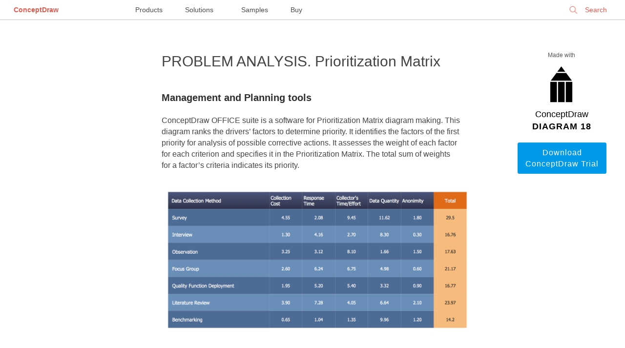

--- FILE ---
content_type: text/html; charset=UTF-8
request_url: https://www.conceptdraw.com/How-To-Guide/create-prioritization-matrix-problem-analysis-and-solving
body_size: 11591
content:
<!DOCTYPE HTML>
    <html>
    <head>
        <meta charset="UTF-8">
       <!-- <base href=""> -->
        <title>Prioritization Matrix  | 7 Management and Planning Tools | Problem Analysis and Solving</title>
        <meta name="description" content="ConceptDraw OFFICE suite is a software for Prioritization Matrix diagram making. This diagram ranks the drivers&rsquo; factors to determine priority. It identifies the factors of the first priority for analysis of possible corrective actions. It assesses the weight of each factor for each criterion and specifies it in the Prioritization Matrix. The total sum of weights for a factor&rsquo;s criteria indicates its priority."/>
        <meta name="keywords" content="Prioritization Matrix"/>
        <meta name="robots" content="index,follow"/>
        <link rel="canonical" href="https://www.conceptdraw.com/How-To-Guide/create-prioritization-matrix-problem-analysis-and-solving">
        <meta name="viewport" content="width=device-width, initial-scale=1">
        <!-- <link rel="stylesheet" href="/How-To-Guide/styles/layout.css"> -->
        <meta property="og:type" content="website"/>
        <meta property="og:title" content="Prioritization Matrix  | 7 Management and Planning Tools | Problem Analysis and Solving"/>
        <meta property="og:description" content="ConceptDraw OFFICE suite is a software for Prioritization Matrix diagram making. This diagram ranks the drivers&rsquo; factors to determine priority. It identifies the factors of the first priority for analysis of possible corrective actions. It assesses the weight of each factor for each criterion and specifies it in the Prioritization Matrix. The total sum of weights for a factor&rsquo;s criteria indicates its priority."/>
        <meta property="og:url" content="https://www.conceptdraw.com/How-To-Guide/create-prioritization-matrix-problem-analysis-and-solving"/>
        <meta property="og:site_name" content="https://www.conceptdraw.com"/>
                    <meta property="og:image" content="/How-To-Guide/picture/MANAGEMENT-Seven-management-and-planning-tools-Prioritization-matrix-example.png"/>
        
        
    <script type="application/ld+json">
        {
            "@context": "https://schema.org",
            "@type": "Article",
            "mainEntityOfPage": {
                "@type": "WebPage",
                "@id": "https://www.conceptdraw.com/How-To-Guide/create-prioritization-matrix-problem-analysis-and-solving"
            },
            "headline": "PROBLEM ANALYSIS. Prioritization Matrix",
            "description": "ConceptDraw OFFICE suite is a software for Prioritization Matrix diagram making. This diagram ranks the drivers’ factors to determine priority. It identifies the factors of the first priority for analysis of possible corrective actions. It assesses the weight of each factor for each criterion and specifies it in the Prioritization Matrix. The total sum of weights for a factor’s criteria indicates its priority.",
            "image": "",
            "author": {
                "@type": "Organization",
                "name": "CS Odessa",
                "url": "https://www.conceptdraw.com/"
            },
            "publisher": {
                "@type": "Organization",
                "name": "CS Odessa",
                "logo": {
                    "@type": "ImageObject",
                    "url": "https://www.conceptdraw.com/products/images/identity/CS_ODESSA_LOGO.png"
                }
            },
            "datePublished": "2019-05-30 09:53:01",
             "dateModified": "2019-05-30 09:53:01"
        }
    </script>
    </head>
    <body id="home">


    
    <style>


        @font-face {
            font-family: 'open_sans';
            font-weight: 400;
            font-style: normal;
            font-display: fallback;

         /*   src: url('/styles/fonts/OpenSans-Regular-webfont.eot');
            src: url('/styles/fonts/OpenSans-Regular-webfont.eot?#iefix') format('embedded-opentype'), url('/styles/fonts/OpenSans-Regular-webfont.woff') format('woff'), url('/styles/fonts/OpenSans-Regular-webfont.ttf') format('truetype'), url('/styles/fonts/OpenSans-Regular-webfont.svg#open_sansregular') format('svg');
            */
        }
      /*  @font-face {
            font-family: 'open_sans';
            font-weight: 600;
            font-style: normal;

            src: url('/styles/fonts/OpenSans-Semibold-webfont.eot');
            src: url('/styles/fonts/OpenSans-Semibold-webfont.eot?#iefix') format('embedded-opentype'), url('/styles/fonts/OpenSans-Semibold-webfont.woff') format('woff'), url('/styles/fonts/OpenSans-Semibold-webfont.ttf') format('truetype'), url('/styles/fonts/OpenSans-Semibold-webfont.svg#open_sanssemibold') format('svg');
        }
        */
        html, body
        {
            width: 100%;
            margin: 0;
            overflow-y: auto;
            font-size: 16px;

        }
        body {
            font-size: 16px;
            line-height: 1.44;
            font-family: open_sans, Helvetica, Arial,"Nimbus Sans L", sans-serif !important;
            /*background: #DADAE3; */
            padding: 0 1em 1em 1em;
        }


        body#home{
            padding:0 !important;
            background: white;
            color: #2d2e2e;
        }

        a{
            color: #0071bc;
            text-decoration: none;

        }

        a:hover{
            color: #134868;
            border-bottom-color: #0071bc;
            /*background: #fbfbc8; */
        }



        /********** Main Page Styles ***************/

        .s_mt_10{margin-top: 10px;}
        .s_mt_20{margin-top: 20px;}
        .s_mt_50{margin-top: 50px;}
        .s_mt_70{margin-top: 70px;}
        .s_mt_100{margin-top: 100px;}
        .s_mb_10{margin-bottom: 10px;}
        .s_mb_20{margin-bottom: 20px;}
        .s_mb_50{margin-bottom: 50px;}
        .s_mb_70{margin-bottom: 70px;}
        .s_mb_100{margin-bottom: 100px;}

        strong{ font-weight: normal;}
        .center{margin-left: auto; margin-right: auto;}
        .right{display: block; float: right !important;}
        .left{display: block; float: left !important;}

        .grid_w {display: block; float: left;width: 100%;text-align: center;}
        .grid_2{width: 140px;}
        /********************/
        .wrapper{
            text-align: center;
        }
        .word1{
            font-size: 18px;
            color: #000 !important;
            font-weight: 100;
        }
        .word2{
            font-size: 18px;
            color: #000 !important;
            font-weight: 600;
            letter-spacing: 1px;
        }
        p{margin: 10px 0;}
        /* p > b {font-weight: 600;color: #000;font-size: 1.5em;} */
        .wrapper img{
            padding: 20px 0;
            margin-left: auto !important;
            margin-right: auto !important;
            display: block;
        }
        .columns_2 ul, .columns_2 ol {column-count: 2;}
        .columns_3 ul, .columns_3 ol {column-count: 3;}
        .columns_4 ul, .columns_4 ol {column-count: 4;}
        .columns_5 ul, .columns_5 ol {column-count: 5;}
        .columns_6 ul, .columns_6 ol {column-count: 6;}

        .centerCol img{max-width: 100%;}
        .centerCol td img{min-width: 50px;}
        .centerCol ul li img, .centerCol ol li img {
            /* padding: 0; */
            margin-left: 0 !important;
            margin-right: 0 !important;
            display: inline;
        }
        .centerCol ul{
            /* padding-left: 15px; */
            list-style: none;
            margin-left: 20px;
            margin-bottom: 10px;
        }
        .centerCol ul li:before{
            content: "· ";
            margin-right: 15px;
            font-weight: bold;
        }
        .centerCol ul li{
            list-style: inherit;
            padding: 5px 0 10px 0;
            text-align: left;
            text-indent: -22px;
        }
        ul li > ul{margin-top: 15px;}
        ul li > ul li{
            line-height: 1.54;
            padding-left: 15px;
            margin-bottom: 15px;
        }
        .centerCol ol{
            padding-left: 30px;
        }
        .centerCol ol li{padding: 5px 0 10px 20px; line-height: 1.54;}

        ol.steps {
            margin-top: .5em;
            counter-reset: step;
        }
        ol.steps > li{
            list-style: none;}

        ol.steps > li::before {
            counter-increment: step;
            content: "Step " counter(step) ".";
            margin-right: .5em;
            font-weight: 400;
            color: #444444;
            margin-left: -50px;
        }

        .how-to .content{
            max-width: 1500px;
            margin-left: auto;
            margin-right: auto;
            margin-top: 50px;
            width: 100%;
            color: #444444;
        }
        .leftCol, .rightCol, .centerCol{
            display: block;
            text-align: left;
        }

        .leftCol{
            width: 200px;
            padding: 0 40px;
            float: left;
            font-size: 15px;
        }
        .rightCol {
            width: 180px;
            padding: 0 40px;
            text-align: center;
            float: right;
            color: #2d2e2e;
        }
        .centerCol{
            padding: 0 4%;
            margin-bottom: 150px;
            width: calc(100% - 260px - 280px - 8%);
            float: right;
        }
        .centerCol h1{
            font-size: 30px;
            line-height: 1.33;
            font-weight: 100;
            margin-top: 15px;
        }
        .leftCol h5{
            font-size: 12px;
            color: #555555;
            line-height: 1.5;
            font-weight:normal;
        }
        .rightCol h2, .rightCol h3, .rightCol h4,.rightCol h5, .rightCol #_h5 {
            font-size: 12px;
            font-weight: bold;
            line-height: 1.25;
            text-align: left;
            color: #555555;
            display: block;
            float: left;
        }
        .rightCol h5, .rightCol #_h5{font-weight: 100;text-align: center;width: 180px;}
        .rightCol #_h5 {margin: 15px 0;}
        .leftCol h5{display: none;}
        .leftCol ul{
            color: #009ae8;
            padding-left: 0;
            list-style: none;
            max-width: 200px;
        }
        .leftCol ul li {
            padding: 10px 0;
            border-bottom: 1px solid #dbdbdb;
        }
        .rightCol ul{
            font-size: 12px;
            line-height: 1.25;
            text-align: left;
            color: #555555;
            padding-left: 0;
            list-style: none;
            margin-bottom: 50px;
            max-width: 150px;
            float: right;
            display: block;
        }
        .rightCol ul li {
            list-style: inherit;
            padding: 5px 0;
            text-align: left;
          /*  text-indent: -22px; */
        }

        .rightCol ul li:before {
            content: "· ";
            font-weight: bold;
            font-size: 20px;
            margin-right: 10px;

        }
        .centerCol h2{  font-size: 20px;  font-weight: 600;  line-height: 1.5;  /* color: #000000; */ color: #2d2e2e; margin-top: 40px;margin-bottom: 20px;}
        .centerCol a.button{
            border: 1px solid #009ae8;
            border-radius: 3px;
            padding: 8px 10px;
            background-color: #fff;
            color: #009ae8;
            display: block;
            float: left;
            width: 120px;
            text-align: center;
            margin-bottom: 10px;
        }
        .centerCol a.button.now{display: inline;width: 200px;margin-right: 10px;}
        .rightCol a.button{
            border: 1px solid #009ae8;
            border-radius: 3px;
            padding: 8px 10px;
            background-color: #fff;
            color: #009ae8;
            display: block;
            float: left;
            width: 160px;
        }
        .centerCol br,
        .rightCol br,
        .rightCol hr{display: none;}

        .button{
            border-radius: 3px;
            padding: 8px 22px;
            letter-spacing: 1px;
        }
        .noltrspcng{letter-spacing: normal;}
        .rightCol a.button.dark,.centerCol a.button.dark{background-color: #009ae8; color: #fff;}
        .centerCol a.button.dark.buy{background-color: darkred; color: #fff;border: 1px solid darkred;}
        .button.light{background-color: #fff; color: #009ae8;}
        .txtBig{text-transform: uppercase; font-weight: 600;}

        .border_blr{border: 1px solid #009ae8; border-radius: 3px;}
        .rightCol table tr td{padding:0 !important;margin: 0 !important;}
        .rightCol img{ max-width: 170px;}

        /******images videos****/
        .samples_block {
            float: left;
            width: 100%;
            margin: 10px 0;
        }
        .sample {
            font-size: 10px;
            display: inline;
            float: left;
            width: 10em;
            margin-right: 55px;
        }
        .sample img {
            float: left;
            overflow: hidden;
            max-width: 125px;
            max-height: 94px;
            margin: 0 auto 7px 0;
            padding: 0;
            border: 4px solid #fff;
            border-radius: 6px;
            box-shadow: 0 1px 5px rgba(0,0,0,.75);
        }

        pre, i {display: block;width: 95%;overflow: hidden;word-wrap: anywhere;}

        #SA_ {margin-top: 1em;  display: block;  float: left;}
        #SA_ div {text-align: left;}
        #SA_ h3, #SA_ #sa_h3{text-align: left; color: #009ae8; font-size: 19px;font-weight: 600;margin: 20px 0;}
        #SA_ h4 , #SA_ #sa_h4{text-align: center; color: #505050; font-size: 23px;margin-top: 60px;margin-bottom: 30px;font-weight: bold;}
        #SA_ br {display: inline;}
        .rltdslt{color: #555555; font-size: 12px; text-align: left;padding-left: 10px;}
        .pic{font-size: .9em;color: #555555;text-align: center !important;}

        .vlink{width: 100%;display: block;margin-top: 20px;}
        .gtitle{color: #555555; font-size: 12px;text-align: center;margin-top: 10px;display: block;float: left;}
        .gvideo{display: inline;
            float: left;
            width: 100%;
            border: 1px solid silver;
            border-radius: 5px;}
        #see_also {
            right: 0;
            bottom: 0;
            left: 0;
            display: block !important;
            overflow: hidden;
            box-sizing: border-box;
            width: 100%;
            height: auto;
            margin: auto;
            padding-bottom: 2em;
            background: #eee;
            -webkit-column-span: all;
            -moz-column-span: all;
            column-span: all;
        }
        .multy-col-list-wrapper::before {
            font-size: 13px;
            line-height: 24px;
            display: block;
            height: 40px;
            padding-bottom: 10px;
            content: 'SEE ALSO';
            text-align: center;
            color: #000;
            font-weight: 700;
        }
        .multy-col-list-wrapper ul {
            column-gap: 45px;
            width: 90%;
            margin: 0 auto;
            max-width: 1200px;
            column-count: 3;
            padding-left: 10px;
        }
        .multy-col-list-wrapper ul li {list-style: none;overflow: hidden;}
        .multy-col-list-wrapper ul li a {
            font-size: 12px;
            line-height: 25px;
            color: #007aff;
            font-family: sans-serif !important;
        }

        @media only screen and (max-width: 1020px) {
            .rightCol{float: left;}
            .leftCol{float: none;}
            .centerCol{float: right;width: calc(100% - 280px - 8%);}
            .rightCol .s_mb_70 { margin-bottom: 20px; }
            .leftCol ul{display: block;  float: left;}
            .leftCol h5{display: block;  float: left;  margin-top: 30px; margin-bottom: 0;text-align: center; width: 100%; margin-left: -15px;}
            .centerCol .rltdslt a.button {width: 35%;display: block;}
            .centerCol{font-size: 1.1em;}
        }
        @media only screen and (max-width: 650px) {
            .rightCol{display: none;}
            .leftCol{display: none;}
            .centerCol{float: none;width: 90%; padding: 0 5%; font-size: 1.3em;}
            .grid_w {width: 98%;}
            .centerCol h1 {font-size: 1.7em;}
            .centerCol h2 {font-size: 1.5em;}
            #SA_ h3 {font-size: 1.3em;}
            .multy-col-list-wrapper ul {column-count: 1;}
        }

        /* top menu styles*/
   /*     @font-face {
            font-family: 'open_sans_light';
            font-weight: 200;
            font-style: normal;

            src: url('/styles/fonts/OpenSans-Light-webfont.eot');
            src: url('/styles/fonts/OpenSans-Light-webfont.eot?#iefix') format('embedded-opentype'), url('/styles/fonts/OpenSans-Light-webfont.woff') format('woff'), url('/styles/fonts/OpenSans-Light-webfont.ttf') format('truetype'), url('/styles/fonts/OpenSans-Light-webfont.svg#open_sansLight') format('svg');
        }
        @font-face {
            font-family: 'open_sans_regular';
            font-weight: 400;
            font-style: normal;

            src: url('/styles/fonts/OpenSans-Regular-webfont.eot');
            src: url('/styles/fonts/OpenSans-Regular-webfont.eot?#iefix') format('embedded-opentype'), url('/styles/fonts/OpenSans-Regular-webfont.woff') format('woff'), url('/styles/fonts/OpenSans-Regular-webfont.ttf') format('truetype'), url('/styles/fonts/OpenSans-Regular-webfont.svg#open_sansregular') format('svg');
        }
        @font-face {
            font-family: 'open_sans_semibold';
            font-weight: 600;
            font-style: normal;

            src: url('/styles/fonts/OpenSans-Semibold-webfont.eot');
            src: url('/styles/fonts/OpenSans-Semibold-webfont.eot?#iefix') format('embedded-opentype'), url('/styles/fonts/OpenSans-Semibold-webfont.woff') format('woff'), url('/styles/fonts/OpenSans-Semibold-webfont.ttf') format('truetype'), url('/styles/fonts/OpenSans-Semibold-webfont.svg#open_sanssemibold') format('svg');
        }
        @font-face {
            font-family: 'open_sans_ExtraBold';
            font-weight: 600;
            font-style: normal;

            src: url('/styles/fonts/OpenSans-ExtraBold-webfont.eot');
            src: url('/styles/fonts/OpenSans-ExtraBold-webfont.eot?#iefix') format('embedded-opentype'), url('/styles/fonts/OpenSans-ExtraBold-webfont.woff') format('woff'), url('/styles/fonts/OpenSans-ExtraBold-webfont.ttf') format('truetype'), url('/styles/fonts/OpenSans-ExtraBold-webfont.svg#open_sansExtraBold') format('svg');
        }
*/

        body {
            margin: 0;
        }
        .menu {
            font-size: 10px;
            width: 100%;
            position: relative;
            height: 40px;
            background-color: #fff;
            border-bottom: 1px solid silver;
        }
        .menu * ,
        .menu-full *,
        .profile * {
            text-decoration: none;
            font-family: open_sans_regular, 'Open Sans', open_sans, Arial, 'Helvetica Neue', Helvetica, sans-serif;
        }
        .menu, .menu div,
        .menu-full, .menu-full div,
        .profile, .profile div{
            float: none;
        }
        .menu-full > .left > .row > .col a {
            font-family: open_sans_light, 'Open Sans', 'Helvetica Neue', Arial, sans-serif;
        }
        .menu a,
        .menu-full a,
        .profile a {
            border-bottom: none 0;
        }
        .menu > .menu-left,
        .menu > .menu-center,
        .menu > .menu-right {
            display: inline-block;
            position: absolute;
            font-size: 14px;
            line-height: 40px;
        }
        .menu > .menu-left {
            text-align: left;
            left: 0;
            right: auto;
            z-index: 100000000;
        }
        .menu > .menu-center {
            text-align: center;
            left: 0;
            right: 0;
            margin-left: auto;
            margin-right: auto;
            z-index: 50000000;
        }
        .menu > .menu-right {
            text-align: right;
            right: 0;
            left: auto;
            z-index: 100000000;
        }
        .menu > .menu-left a,
        .menu > .menu-center a,
        .menu > .menu-right a {
            margin: 2em;
        }
        .menu > .menu-left > .logo > a,
        .menu > .menu-right a {
            color: #e8594d;
        }
        .menu > .menu-left > .logo > a:hover {
            text-decoration: none;
        }
        .menu > .menu-left > .logo > a {
           /* font-family: open_sans_semibold, open_sans_regular, open_sans, 'Open Sans', sans-serif; */
            font-family: open_sans, 'Open Sans', sans-serif;
            font-weight: 600;
        }


        .menu > .menu-center > a:nth-last-child(2) {
            margin-left: .75em;
        }


        .menu > .menu-center > a {
            color:  #4a4a4a;
            line-height: 32px;
            border-top: 4px solid transparent;
            height: 40px;
            box-sizing: border-box;
            display: inline-block;
            width: 100px;
            margin: 0 2em;

        }


        .menu > .menu-center > a:hover {
            border-top: 4px solid  #e8594d;
            text-decoration: none;
        }


        .menu > .menu-right div.signin,
        .menu > .menu-right div.search,
        .menu > .menu-right > .username {
            float: right;
        }
        .menu > .menu-right > .username {
            width: 240px;
            text-overflow: ellipsis;

        }
        .menu > .menu-right > .username > a {
            width: 200px;
            overflow: hidden;
            text-overflow: ellipsis;
        }
        div.search:hover, div.search:hover * {
            cursor: pointer;
        }

        .menu > .menu-right div.search input[type=text] {
            border: none;
            -webkit-border-radius: 5px;
            -moz-border-radius: 5px;
            border-radius: 5px;
            background-color: transparent;
            color: #e8594d;
            font-size: 14px;
            height: 32px;
            -webkit-box-sizing: border-box;
            -moz-box-sizing: border-box;
            box-sizing: border-box;
            padding: 0 2em;
            padding-left: 3em;
            border: 1px solid transparent;
            -webkit-appearance: none;
        }
        .menu > .menu-right div.search input[type=text]:-webkit-autofill:focus{
            -webkit-box-shadow: 0 0 0px 1000px white inset;
            -webkit-text-fill-color: #e8594d;
            background-color: white !important;

        }
        .menu > .menu-right div.search input[type=text]:-webkit-autofill {
            -webkit-box-shadow: 0 0 0px 1000px white inset;
            -webkit-text-fill-color: #e8594d;
            background-color: white !important;
        }
        .menu > .menu-right div.search input[type=text]:focus{
            outline: none;
            border: 1px solid #e8594d;
            cursor: auto;
        }

        .menu > .menu-right div.search input[type=text]::-webkit-input-placeholder {
            color: #e8594d;
        }

        .menu > .menu-right div.search input[type=text]:-moz-placeholder { /* Firefox 18- */
            color: #e8594d;
        }

        .menu > .menu-right div.search input[type=text]::-moz-placeholder {  /* Firefox 19+ */
            color: #e8594d;
        }

        .menu > .menu-right div.search input[type=text]:-ms-input-placeholder {
            color: #e8594d;
        }
        .menu > .menu-right div.search {
            height: 32px;
            margin-left: 2em;
            background: url(/include_2015/imgs/Search_top.png) no-repeat .8em;
            background-size: 17px;
            margin-right: 0;
            margin-top: .25em;
            line-height: 32px;
        }
        .menu > .menu-right a {
            font-family: open_sans_semibold, open_sans_regular, open_sans, 'Open Sans', sans-serif;
        }
        .menu > .menu-right > .username > a {
            font-family: open_sans_regular, open_sans, 'Open Sans', sans-serif;
            padding: 0 20px;
            -webkit-background-size: 20px auto;
            background-size: 20px auto;
            line-height: 40px;
            height: 40px;
            /*box-sizing: border-box;*/
            margin: 0;
            display: block;
            text-align: center;
            position: relative;
            white-space: nowrap;
        }
        .menu > .menu-right > .username > a:hover {
            text-decoration: none;
        }
        .menu > .menu-right > .username > a > img {
            width: 15px;
            display: inline-block;
            margin: 0;
            padding: 0;
            vertical-align: text-top;
            margin-right: 1.5em;
        }
        .menu > .menu-right > .username > a.active {
            background-color: #d8d8d8;
        }
        .menu > .menu-right.active {
            position: fixed;
            z-index: 900000000;
        }
        /*.menu > .menu-right.active .username{*/
        /*width: auto;*/
        /*}*/
        .menu > .menu-right.active div.search{
            display: none;
        }
        .menu > .menu-right.active > .username > a > .close {
            display: block;
        }
        .menu > .menu-right > .username > a > .close {
            display: none;
            height: 32px;
            width: 32px;
            background: url(/include_2015/imgs/CloseGrey.png) no-repeat center;
            background-size: 20px;
            cursor: pointer;
            position: absolute;
            top: 0;
            bottom: 0;
            right: .5em;
            left: auto;
            margin: auto;
        }
        .menu > .menu-left > .burger {
            background: url(/include_2015/imgs/Icon.png) no-repeat center;
            background-size: 25px 14px;
            height: 40px;
            width: 40px;
            display: inline-block;
            float: left;
            margin-left: 10px;
            cursor: pointer;
        }
        .menu > .menu-left > .logo {
            display: inline-block;
        }
        .menu > .menu-right div.search input[type=text]:focus::-webkit-input-placeholder {
            color: transparent;
        }
        span.search-clear {
            color: transparent;
            font-family: open_sans_light, 'Open Sans', sans-serif;
            display: inline-block;
            width: 10px;
            height: 10px;
            position: relative;
            left: -25px;
            font-size: 12pt;
            -webkit-user-select: none;
            -moz-user-select: none;
            -ms-user-select: none;
            user-select: none;

        }
        .menu > .menu-right .search input[type=text]:focus + span {
            color: #e8594d;
            cursor: pointer;
        }
        @media only screen and (max-width:1410px) {
            .menu > .menu-right > .username {
                width: 190px;

            }
            .menu > .menu-right > .username > a {
                width: 150px;
            }
        }

        @media only screen and (max-width: 1890px) {


            .menu > .menu-center > a:last-child {
                /*margin-left: 0;*/
                /*text-align: start;*/
               /*  width: 125px; */
            }
            .menu > .menu-center > a{
                margin: 0;
                padding: 0 1.5em;
                width: auto;
            }


        }

        @media only screen and (max-width: 1630px) {
            .menu > .menu-center {
                left: 30%;
                right: auto;
            }

            .menu > .menu-right div.search input[type=text],
            .menu > .menu-right div.search {
                width: 125px;
            }

            span.search-clear {
                left: -12px;
                top: -32px;
            }
        }
        @media only screen and (max-width:1340px) {
            .menu > .menu-center {
                left: 20%;
                right: auto;
            }
        }
        @media only screen and (max-width:1166px) {
            .menu > .menu-center {
               /*  display: none; */
            }
            .menu > .menu-right div.search,
            .menu > .menu-right div.search input[type=text] {
                width: 160px;
            }
        }
        @media only screen and (max-width: 820px) {
            .menu > .menu-center {
                left: 21%;
            }
        }
        @media only screen and (max-width: 650px) {
            .menu > .menu-center {
                 display: none;
            }
        }
        @media only screen and (max-width:570px) {
            .menu > .menu-right div.search,
            .menu > .menu-right div.search input[type=text] {
                display: none;
            }
            .menu-full > .left > .row > .col > .title, .menu-full > .left > .row > .col > .title a {
                margin-top: 24px;
            }
        }
        @media only screen and (max-width:400px) {
            .menu > .menu-right > .username > a {
                color: transparent;
                font-size: 0;
                vertical-align: middle;
                padding: 0;
                background-position: center;
                text-align: right;
                width: 90%;
            }
            .menu > .menu-right div.search{
                display: none;
            }
            .menu > .menu-right > .username > a > img {
                vertical-align: middle;
            }

        }
        @media only screen and (max-width:200px) {
            .menu > .menu-left > .logo {
                display: none;
            }

        }


        /****************/
        .menu-full {
            font-size: 10px;
            display: none;
            background-color: rgba(86, 86, 86, 0.9);
            position: fixed;
            top: 0;
            left: 0;
            right: 0;
            bottom: auto;
            z-index: 900000000;
            /*height: 100vh;*/
            height: 100vh;
            overflow: auto;
        }
        .menu-full > .top {
            margin-bottom: 2em;
        }
        .menu-full > .top > .logo > a {
            font-size: 14px;
            font-family: open_sans_semibold, open_sans, 'Open Sans', sans-serif;
            color: #fff;
            line-height: 32px;
        }
        .menu-full > .top > .logo > a:hover {
            text-decoration: none;
        }
        .menu-full > .top > * {
            display: inline-block;
            margin-top: 4px;
            margin-bottom: 4px;
        }

        .menu-full > .top > .close {
            height: 32px;
            width: 32px;
            margin-right: 2.25em;
            margin-left: 1.5em;
            background: url(/include_2015/imgs/Close.png) no-repeat center;
            background-size: 20px;
            float: left;
            cursor: pointer;

        }
        .menu-full > .left {
            width: 70%;
            width: calc(75% - 2em);
            -webkit-box-sizing: border-box;
            -moz-box-sizing: border-box;
            box-sizing: border-box;
            padding-left: 2em;
            float: left;
        }
        .menu-full > .left > .row {
            display: block;
            margin-bottom: 6em;
        }
        .menu-full > .left > .row > .col {
            padding-left: 5em;
            display: inline-block;
            vertical-align: top;
            width: 24%;
            -webkit-box-sizing: border-box;
            -moz-box-sizing: border-box;
            box-sizing: border-box;
        }
        .menu-full > .left > .row > .col a {
            color: #fff;
            font-size: 14px;
            line-height: 2.4;
            padding: .15em 0;
            display: inline-block;
        }
        .menu-full > .left > .row > .col a:hover {
            text-decoration: none;
        }
        .menu-full > .left > .row > .col > .item {
            border-bottom: 1px solid #acacac;
            -webkit-box-sizing: border-box;
            -moz-box-sizing: border-box;
            box-sizing: border-box;
            position: relative;
        }
        .menu-full > .left > .row > .col > .item:first-child {
            border-bottom: none;
        }
        .menu-full > .left > .row > .col > .item:hover::after {
            content: '';
            position: absolute;
            top: auto;
            left: 0;
            right: 0;
            bottom: 0;
            border-bottom: 6px solid #acacac;
        }
        .menu-full > .left > .row > .col > .title,
        .menu-full > .left > .row > .col > .title a{
            color: #fff;
            font-size: 18px;
            margin-bottom: 24px;
            font-family:  open_sans_regular,open_sans, 'Open Sans', sans-serif;
            font-weight: 400;
            line-height: 36px;
            cursor: default;
            width: auto;
            padding: 0;
        }
        .menu-full > .left > .row > .col > .title a{
            margin-bottom: 0;
            border-bottom: 1px solid transparent;
            line-height: 24px;
        }
        .menu-full {
            vertical-align: top;
        }
        .menu-full > div.right {
            display: inline-block;
            -webkit-box-sizing: border-box;
            -moz-box-sizing: border-box;
            box-sizing: border-box;
            width: 25%;
            border-left: 1px solid #acacac;
            vertical-align: top;
            padding-left: 5%;
            padding-top: 0;
            height: 75%;
            height: calc(100% - 120px);
            max-height: 859px;
            float: none !important;
            right: 0;
            margin-top: 0;
            text-align: left;
        }
        .menu-full > .right .title,
        .menu-full > .right .top {
            padding: 0;
            margin-bottom: 0;
            line-height: 18px;
            width: auto;
        }
        .menu-full > .right .title a {
            font-size: 18px;
            /*font-weight: 400 !important;*/
            /*font-family: open_sans_regular,open_sans,  'Open Sans',sans-serif;*/
            line-height: 48px;
            color: #fff;
            height: 48px;
            -webkit-box-sizing: border-box;
            -moz-box-sizing: border-box;
            box-sizing: border-box;
            padding-right: .2em;
        }
        .menu-full > .right .title a:hover,
        .menu-full > .left > .row > .col > .title a:hover{
            border-bottom: 1px solid #acacac;
            text-decoration: none;
            cursor: pointer;
        }
        .menu_overlay {
            position: fixed;
            display: none;
            width: 100%;
            height: 100%;
            position: fixed;
            z-index: 80000000;
            background-color: #000;
            opacity: 0.5;
            top: 0;
            left: 0;
            right: 0;
            bottom: 0;
        }
        @media only screen and (max-width:1024px) {
            .menu-full > .left > .row > .col a{
                line-height: 1.45;
                padding: .65em 0;
            }
        }
        @media only screen and (max-width:1000px) {
            .menu-full > .left > .row > .col {
                width: 49%;
            }
            .menu-full > .left > .row > .col {
                margin-bottom: 2em;
            }
        }
        @media only screen and (max-width:600px) {
            .menu-full > .left > .row > .col {
                width: 100%;
            }
            .menu-full > .left > .row > .col {
                margin-bottom: 2em;
            }
        }
        @media only screen and (max-width:550px) {
            .menu-full > .top > .logo {
                display: none;
            }
            .columns_2 ul, .columns_2 ol{column-count: 1;line-height: 1em;}
        }
        @media only screen and (max-width:500px) {
            .menu-full > .left,
            .menu-full > div.right {
                display: block;
                float: none !important;
            }
            .menu-full > div.right {
                border-left: none;
                width: 100%;
                padding-left: 7em;
                text-align: left;
            }

        }

        /* styles for footer*/

        #footer{
            float: left;
            font-family: open_sans, open_sans_regular, 'Open Sans', "Helvetica Neue", Arial, Helvetica, "Nimbus Sans L", sans-serif !important;
            font-size: 100%;
            padding: 4.375rem;
            width: 100%;
            height: 12.25rem;
            box-sizing: border-box;
            background: #FFF;
           /* margin: 100px 0 0 0; */
            text-align: left;
            line-height: 1.42;
            border-top: 1px solid #9C9C9C;



        }

        #footer > div{
            width: 50%;
        }
        #footer p
        {
            font-weight: normal;
            font-size: 1.33em;
            line-height: 1.33;
            padding-bottom: 3px;
            margin: 0;
            padding-top: 1px;
        }
        .footer_links_left
        {
            float:left;
            font-size: .75rem;
            font-weight: 600;
            width: 50%;
        }
        .footer_links_left p {
            font-size: 1.33em !important;
        }
        .footer_links_right
        {
            float: right;
            font-size: .65em;
            color: rgb(153, 153, 153);
            text-align: right;
            width: 50%;
        }

        .footer_links_right p{
            font-size: .75rem !important;
            margin: .65rem 0 0 0 !important;
        }

        a.foo_links {
            display: inline;
            color: #3fa9f5;
            font-size: .745rem;
            line-height: 1.31;
            text-decoration: none;
            border: none;
        }
        .footer_links_right .foo_links:hover {
            color: #21587F;
        }
        .foo_links:after{
            content: "  |  ";
            padding: 0.3em;
        }

        .footer_links_right a:last-of-type:after {
            content: "";
            padding: 0;
        }
        @media only screen and (max-width: 820px){
            div#footer > div {
                width: 100%;
                text-align: center;
                margin-bottom: 1em;
            }
        }
        @media only screen and (max-width: 650px){
            #footer{
                padding: 2.35rem 0;
            }
        }
        @media only screen and (max-width: 570px){
            .foo_links:after {
                padding: 0.1em;
            }
        }
        @media only screen and (max-height: 890px){
            #footer {
                position: initial;

            }
        }
    </style>


    <div class="menu">
        <div class="menu-left">
            <div class="logo"><a href="https://www.conceptdraw.com">ConceptDraw</a></div>
        </div>
        <div class="menu-center">
            <a href="https://www.conceptdraw.com/products">Products</a>
            <a href="https://www.conceptdraw.com/solution-park">Solutions</a>
            <a href="https://www.conceptdraw.com/samples">Samples</a>
            <a href="https://my.conceptdraw.com/buy/">Buy</a>
        </div>
         <div class="menu-right">
             <div class="search">
                 <form method="get" action="https://www.conceptdraw.com/search.php" id="searchbox_000893448112670316043:ckg3jdpoqts">
                     <input type="hidden" name="cx" value="000893448112670316043:ckg3jdpoqts">
                     <input type="hidden" name="cof" value="FORID:11">
                     <input type="hidden" name="sa" value="Search">
                     <input type="text" autocomplete="on" placeholder="Search" name="q" id="header_search" href="" onClick="javascript:if(this.phSet)this.value=''" onkeydown="javascript:if ( event.keyCode == 27 ) this.value=''"/>
                     <span class="search-clear">&#10005;</span>
                 </form>

             </div>
<!--
                            <div class="signin"><a href="https://my.conceptdraw.com/registration/login.php">Sign In</a></div>
            -->
        </div>
    </div>
    
    
    <div class="wrapper how-to">
        <div class="content">



            <div class="rightCol">
                <div id="_h5">Made with</div>

                <div class="s_mb_20 grid_w">
                                            <svg width="80" height="80" viewBox="0 0 80 80" xmlns="https://www.w3.org/2000/svg">
                                <path d="M49.48 13.4L61.2 29.26H17.9L29.63 13.4h19.85zm-1.8-2.43L39.56 0l-8.12 10.97h16.24zM32.9 73.14h13.42V31.7h-13.4v41.44zm-2.43 0H17V31.7h13.47v41.44zm18.3 0H62.1V31.7H48.76v41.44z" fill="#000" fill-rule="evenodd"></path>
                            </svg>                        <div class='word1'>ConceptDraw</div> <div class='word2'>DIAGRAM 18</div>                </div>
                <div class="grid_w s_mb_70"><a href="https://my.conceptdraw.com/account/downloads.php" class="button dark">Download ConceptDraw Trial</a></div>

                
            </div>
            <div class="centerCol">
                <h1>PROBLEM ANALYSIS. Prioritization Matrix</h1>

                


<h2>Management and Planning tools</h2>
<p>ConceptDraw OFFICE suite is a software for <strong>Prioritization Matrix</strong> diagram making. This diagram ranks the drivers’ factors to determine priority. It identifies the factors of the first priority for analysis of possible corrective actions. It assesses the weight of each factor for each criterion and specifies it in the Prioritization Matrix. The total sum of weights for a factor’s criteria indicates its priority. </p>                    <a href="/How-To-Guide/picture/MANAGEMENT-Seven-management-and-planning-tools-Prioritization-matrix-example.png"
                       target="_blank">
                        <img src="/How-To-Guide/picture/MANAGEMENT-Seven-management-and-planning-tools-Prioritization-matrix-example.png"
                             alt="PROBLEM ANALYSIS. Prioritization Matrix *">
                    </a>
                <p><b>Pic.1.</b> Prioritization Matrix — Sales Affecting Factors</p>
<p>The <strong>Prioritization Matrix</strong> ranks factors. The process allows one to identify the factors that are the first priority. These factors can then be analyzed for possible corrective actions. The Prioritization Matrix allows for the weighting of each identified criterion.</p>

<h2>See also:</h2>
<div class="columns_2">
<ul>

<li><a href="https://www.conceptdraw.com/How-To-Guide/identify-and-structure-factors-problem-analysis-and-solving">Affinity diagram</a></li>

<li><a href="https://www.conceptdraw.com/How-To-Guide/analyze-factors-relations-problem-analysis-and-solving">Relations Diagram</a></li>

<li><a href="https://www.conceptdraw.com/How-To-Guide/create-prioritization-matrix-problem-analysis-and-solving">Prioritization Matrix</a></li>

<li><a href="https://www.conceptdraw.com/How-To-Guide/visual-root-cause-analysis-problem-analysis-and-solving">Root Cause Analysis Tree Diagram</a></li> 

<li><a href="https://www.conceptdraw.com/How-To-Guide/define-participants-involvement-problem-analysis-and-solving">Involvement Matrix</a></li>

<li><a href="https://www.conceptdraw.com/How-To-Guide/schedule-corrective-actions-problem-analysis-and-solving">PERT Chart</a></li> 

<li><a href="https://www.conceptdraw.com/How-To-Guide/project-risk-assessmen-problem-analysis-and-solving">Risk Diagram (PDPC)</a></li>
</ul>
</div>


<!-- Futer -->
<br><br><br>
                                <div id='SA_'>		                    <div id='sa_h4'>TEN RELATED HOW TO's:</div><div class='grid_w txt_left s_mt_20'><div id='sa_h3'><a href='https://www.conceptdraw.com/How-To-Guide/activity-network-diagram-method'>Activity Network Diagram Method</a>&nbsp;&#8594;</div><span>Activity Network Diagram - This sample was created in ConceptDraw DIAGRAM diagramming and vector drawing software using the Seven Management and Planning Tools solution from the Management area of ConceptDraw Solution Park.
This sample shows the PERT (Program Evaluation Review Technique) chart of the request on proposal. A request for proposal (RFP) is a request of the company or the organization to potential suppliers to submit the business proposals for service or goods that it is interested to purchase. The RFP is represented on the initial procurement stage and allows to define the risks and benefits.</span><img src='/How-To-Guide/picture/MANAGEMENT-Seven-management-and-planning-tools-PERT-chart-Project-management1.png' alt='Activity Network Diagram Method *'><div class='pic'>Picture: Activity Network Diagram Method</div><div class="grid_w rltdslt s_mt_20 s_mb_10">Related Solution:</div> <div class="grid_w rltdslt"><a target='_blank' href='https://www.conceptdraw.com/solution-park/management-seven-mp-tools' class='button now light left noltrspcng'>Seven Management and Planning Tools</a></div></div><div class='grid_w txt_left s_mt_20'><div id='sa_h3'><a href='https://www.conceptdraw.com/How-To-Guide/bar-diagrams-for-problem-solving-financial'>Bar Diagrams for Problem Solving.Create economics and financial bar charts with Bar Graphs Solution</a>&nbsp;&#8594;</div><span>Create bar graphs for visualizing economics problem solving and financial data comparison using the ConceptDraw DIAGRAM diagramming and vector drawing software extended with the Bar Graphs Solution from the Graphs and Charts area of ConceptDraw Solition Park.</span><img src='/How-To-Guide/picture/bar-diagram-for-problem-solving-financing.png' alt='Bar Diagrams for Problem Solving.<br>Create economics and financial bar charts with Bar Graphs Solution *'><div class='pic'>Picture: Bar Diagrams for Problem Solving.Create economics and financial bar charts with Bar Graphs Solution</div><div class="grid_w rltdslt s_mt_20 s_mb_10">Related Solution:</div> <div class="grid_w rltdslt"><a target='_blank' href='https://www.conceptdraw.com/solution-park/charts-bar-graphs' class='button now light left noltrspcng'>Bar Graphs</a></div></div><div class='grid_w txt_left s_mt_20'><div id='sa_h3'><a href='https://www.conceptdraw.com/How-To-Guide/data-flow-diagram-symbols'>Data Flow Diagram Symbols. DFD Library</a>&nbsp;&#8594;</div><span>Any information system receives data flows from external sources. In order to visualize them there is a list of data flow diagram symbols that describes how the system components cooperate. If you want to create a data flow diagram, ConceptDraw DIAGRAM Solution Park has DFD Library that contains both Yourdon and Gane-Sarson notations.
This figure shows the content of vector libraries, delivered with ConceptDraw solution for data flow diagram (DFD). There are three libraries composed from about 50 vector objects used to make data flow diagrams. 
They include a complete set of objects utilized by Yourdon-Coad and Gane-Sarson notations - two primary notations that are apply for data flow diagramming. Also, one can discover additional "Data flow diagram (DFD)" library that provides a data flow diagram elements for designing level 1 and context-level data flow diagrams.</span><img src='/How-To-Guide/picture/Data-Flow-Diagram-Software.png' alt='Data Flow Diagram Symbols. DFD Library *'><div class='pic'>Picture: Data Flow Diagram Symbols. DFD Library</div><div class="grid_w rltdslt s_mt_20 s_mb_10">Related Solution:</div> <div class="grid_w rltdslt"><a target='_blank' href='https://www.conceptdraw.com/solution-park/software-DFD' class='button now light left noltrspcng'>Data Flow Diagrams (DFD)</a></div></div><div class='grid_w txt_left s_mt_20'><div id='sa_h3'><a href='https://www.conceptdraw.com/How-To-Guide/types-flowchart'>Types of Flowchart — Overview</a>&nbsp;&#8594;</div><span>A flowchart is a powerful tool for examining processes. It helps improving processes a lot, as it becomes much easier to communicate between involved people, to identify potential problems and to optimize workflow. There are flowcharts of different shapes, sizes and types of flowchart vary from quite basic process flowcharts to complex program flowcharts. Nevertheless, all these diagrams use the same set of special symbols like arrows to connect blocks, parallelogram to show data receiving or rectangles for showing process steps.
Basic flowcharts are used to  represent a simple process algorithm.  A basic flowchart notation consists of rectangles (business processes), arrows (the flow of information, documents, etc.). The same notation is used in items such as the "decision", which allow you to do the branching. To indicate the start of the entire business process and its termination can be used the "Terminator" element. The advantages of Basic Flowchart are simplicity and clarity. With it you can quickly describe the business process steps. Creating of Basic Flowchart does not require any special knowledge, as easily understand by employees with different levels of education and IQ.</span><img src='/How-To-Guide/picture/Human-resource-management-process.png' alt='Types of Flowchart - Overview'><div class='pic'>Picture: Types of Flowchart — Overview</div><div class="grid_w rltdslt s_mt_20 s_mb_10">Related Solution:</div> <div class="grid_w rltdslt"><a target='_blank' href='https://www.conceptdraw.com/solution-park/diagram-flowcharts' class='button now light left noltrspcng'>Flowcharts</a></div></div><div class='grid_w txt_left s_mt_20'><div id='sa_h3'><a href='https://www.conceptdraw.com/How-To-Guide/flowchart-examples'>Flowchart Examples</a>&nbsp;&#8594;</div><span>It's very simple, convenient and quick to design professional looking Flowcharts of any complexity using the ConceptDraw DIAGRAM diagramming and vector drawing software extended with Flowcharts Solution from the Diagrams Area of ConceptDraw Solution Park which provides a wide set of predesigned objects, templates, samples and Flowchart examples.</span><img src='/How-To-Guide/picture/Flowchart-Example2.png' alt='Flowchart Examples *'><div class='pic'>Picture: Flowchart Examples</div><div class="grid_w rltdslt s_mt_20 s_mb_10">Related Solution:</div> <div class="grid_w rltdslt"><a target='_blank' href='https://www.conceptdraw.com/solution-park/diagram-flowcharts' class='button now light left noltrspcng'>Flowcharts</a></div></div><div class='grid_w txt_left s_mt_20'><div id='sa_h3'><a href='https://www.conceptdraw.com/How-To-Guide/software-for-creating-swot-analysis-diagrams'>Software for Creating SWOT Analysis Diagrams</a>&nbsp;&#8594;</div><span>If you have no time, you can create a SWOT diagram even on asphalt using a chalk. Although, in case you want a proper scheme, you should use a special software for creating SWOT analysis diagrams that would be comprehensible. SWOT analysis is useful not only for business purposes, but even for cities or for a particular person.
The ConceptDraw SWOT and TOWS Matrix Diagrams solution is a tool for performing both SWOT and TOWS analysis. It provides templates of different sorts of Matrix Diagrams. Besides different embedded templates, the solution enabling create custom SWOT and TOWS matrices. Using the compatibility between the MINDMAP and DIAGRAM is the best way of making SWOT or TOWS diagrams quickly. The mind map templates help identify the core statements of SWOT and TOWS analysis: Strengths, Weaknesses, Opportunities, and Threats. The next step is matrix creation - both SWOT and TOWS analysis use the same basic steps and the only difference is the order in which these criteria are studied.</span><img src='/How-To-Guide/picture/SWOT-Analysis-Government-Contract.png' alt='Software for Creating SWOT Analysis Diagrams *'><div class='pic'>Picture: Software for Creating SWOT Analysis Diagrams</div><div class="grid_w rltdslt s_mt_20 s_mb_10">Related Solution:</div> <div class="grid_w rltdslt"><a target='_blank' href='https://www.conceptdraw.com/solution-park/management-swot-analysis' class='button now light left noltrspcng'>SWOT and TOWS Matrix Diagrams</a></div></div><div class='grid_w txt_left s_mt_20'><div id='sa_h3'><a href='https://www.conceptdraw.com/How-To-Guide/mindmap-root-cause-tree'>Root Cause Tree Diagram</a>&nbsp;&#8594;</div><span>Analyze the root causes of factors that influence the problem. A diagram is constructed separately for each high priority factor. 
Identify the root causes for a factor and then list possible corrective action. 
The diagram displays the structure of causes for a factor and possible corrective actions. 
The Root Cause Tree Diagram is used for further formulation of actions.</span><img src='/How-To-Guide/picture/Root-Cause-Tree-Diagram.png' alt='Root Cause Tree Diagram *'><div class='pic'>Picture: Root Cause Tree Diagram</div><div class="grid_w rltdslt s_mt_20 s_mb_10">Related Solution:</div> <div class="grid_w rltdslt"><a target='_blank' href='https://www.conceptdraw.com/solution-park/collaboration-mind-map-exchange' class='button now light left noltrspcng'>Mind Map Exchange</a></div></div><div class='grid_w txt_left s_mt_20'><div id='sa_h3'><a href='https://www.conceptdraw.com/How-To-Guide/how-do-fishbone-diagrams-solve-manufacturing-problems'>How Do Fishbone Diagrams Solve Manufacturing Problems</a>&nbsp;&#8594;</div><span>How do Fishbone diagrams solve manufacturing problems? Fishbone diagrams are successfully used in various fields of industries and manufacturing to analyze the set of possible causes and their effects. Fishbone diagram provides a process to clearly define the “Effect” and then puts you to thinking about the possible causes, based on the categories of common problems in manufacturing. 
ConceptDraw DIAGRAM application extended with Fishbone Diagrams solution lets you construct Fishbone diagrams and represent globally recognized standards for manufacturing 6 Ms and 8 Ms.</span><img src='/How-To-Guide/picture/Fishbone-Manufacturing-8-Ms.png' alt='How Do Fishbone Diagrams Solve Manufacturing Problems'><div class='pic'>Picture: How Do Fishbone Diagrams Solve Manufacturing Problems</div><div class="grid_w rltdslt s_mt_20 s_mb_10">Related Solution:</div> <div class="grid_w rltdslt"><a target='_blank' href='https://www.conceptdraw.com/solution-park/management-fishbone-diagrams' class='button now light left noltrspcng'>Fishbone Diagrams</a></div></div><div class='grid_w txt_left s_mt_20'><div id='sa_h3'><a href='https://www.conceptdraw.com/How-To-Guide/diagram-software-flowchart-component'>Flowchart Components</a>&nbsp;&#8594;</div><span>The ConceptDraw Flowchart component includes a set of samples and templates. This geathered as flowchart maker toolbox which focused on drawing flowcharts of any industry standards.</span><img src='/How-To-Guide/picture/Basic-flowchart-symbols-template.png' alt='Flowchart Components'><div class='pic'>Picture: Flowchart Components</div><div class="grid_w rltdslt s_mt_20 s_mb_10">Related Solution:</div> <div class="grid_w rltdslt"><a target='_blank' href='https://www.conceptdraw.com/solution-park/diagram-flowcharts' class='button now light left noltrspcng'>Flowcharts</a></div></div><div class='grid_w txt_left s_mt_20'><div id='sa_h3'><a href='https://www.conceptdraw.com/How-To-Guide/emergency-plan'>Emergency Plan</a>&nbsp;&#8594;</div><span>Unfortunately, a man can’t predict the future and no one is safe from natural disasters, such as floods, earthquakes, hurricanes or fires. Nonetheless, what you can do to ensure safety for you and your relatives is to create an emergency plan, so everyone will know what to do if emergency happens. Keep that plan simple and train it several times a year so that no one could forget any details of it.
Fire and emergency plans are important to supply people with a visual safety solution. This diagram presents a set of standard symbols used to depict fire safety, emergency, and associated information. Using clear and standard symbols on fire emergency plans  provides the coherence of collective actions , helps to avoid embarrassment, and improves communications in an emergent  situation. The fire emergency symbols are intended for the general emergency and fire service, as well as for building plans ,engineering drawings and insurance diagrams. They can be used during  fire extinguishing and evacuation operations, as well as trainings. It includes vector symbols for emergency management mapping, emergency evacuation diagrams and plans.</span><img src='/How-To-Guide/picture/Emergency-Plan.png' alt='Emergency Plan'><div class='pic'>Picture: Emergency Plan</div><div class="grid_w rltdslt s_mt_20 s_mb_10">Related Solution:</div> <div class="grid_w rltdslt"><a target='_blank' href='https://www.conceptdraw.com/solution-park/building-fire-emergency-plans' class='button now light left noltrspcng'>Fire and Emergency Plans</a></div></div>                </div>

                <div class="grid_w s_mt_50 left">
                    <div class="grid_2 center">
                        <div class="s_mb_20 grid_w">
                                                            <svg width="80" height="80" viewBox="0 0 80 80" xmlns="https://www.w3.org/2000/svg">
                                <path d="M49.48 13.4L61.2 29.26H17.9L29.63 13.4h19.85zm-1.8-2.43L39.56 0l-8.12 10.97h16.24zM32.9 73.14h13.42V31.7h-13.4v41.44zm-2.43 0H17V31.7h13.47v41.44zm18.3 0H62.1V31.7H48.76v41.44z" fill="#000" fill-rule="evenodd"></path>
                            </svg>                                <div class='word1'>ConceptDraw</div> <div class='word2'>DIAGRAM 18</div>                        </div>
                        <div class="grid_2 s_mb_70">
                            <a href="https://my.conceptdraw.com/buy/catalog.php" class="button dark txtBig buy">Buy it Now</a>
                        </div>
                    </div>
                </div>
            </div>
            <div class="leftCol">
                <!--<h5>Related How To's</h5>
                <ul><li><a href="https://www.conceptdraw.com/How-To-Guide/activity-network-diagram-method">Activity Network Diagram Method</a></li><li><a href="https://www.conceptdraw.com/How-To-Guide/bar-diagrams-for-problem-solving-financial">Bar Diagrams for Problem Solving.<br>Create economics and financial bar charts with Bar Graphs Solution</a></li><li><a href="https://www.conceptdraw.com/How-To-Guide/data-flow-diagram-symbols">Data Flow Diagram Symbols. DFD Library</a></li><li><a href="https://www.conceptdraw.com/How-To-Guide/types-flowchart">Types of Flowchart — Overview</a></li><li><a href="https://www.conceptdraw.com/How-To-Guide/flowchart-examples">Flowchart Examples</a></li><li><a href="https://www.conceptdraw.com/How-To-Guide/software-for-creating-swot-analysis-diagrams">Software for Creating SWOT Analysis Diagrams</a></li><li><a href="https://www.conceptdraw.com/How-To-Guide/mindmap-root-cause-tree">Root Cause Tree Diagram</a></li><li><a href="https://www.conceptdraw.com/How-To-Guide/how-do-fishbone-diagrams-solve-manufacturing-problems">How Do Fishbone Diagrams Solve Manufacturing Problems</a></li><li><a href="https://www.conceptdraw.com/How-To-Guide/diagram-software-flowchart-component">Flowchart Components</a></li><li><a href="https://www.conceptdraw.com/How-To-Guide/emergency-plan">Emergency Plan</a></li></ul> -->
            </div>


        </div>
    </div>

    
    <footer role="contentinfo">
        <div id="footer" role="contentinfo">
            <div class="footer_links_left">	<p>CS Odessa</p> Plan. Do. Communicate.</div>
            <div class="footer_links_right">
                <a class="foo_links" href="https://www.conceptdraw.com/products/contact-us">Contact Us</a>
                <p> &copy; 1993 &mdash; 2026 CS Odessa Corp. </p>
            </div>
        </div>
    </footer>
        </body>
    </html>

    